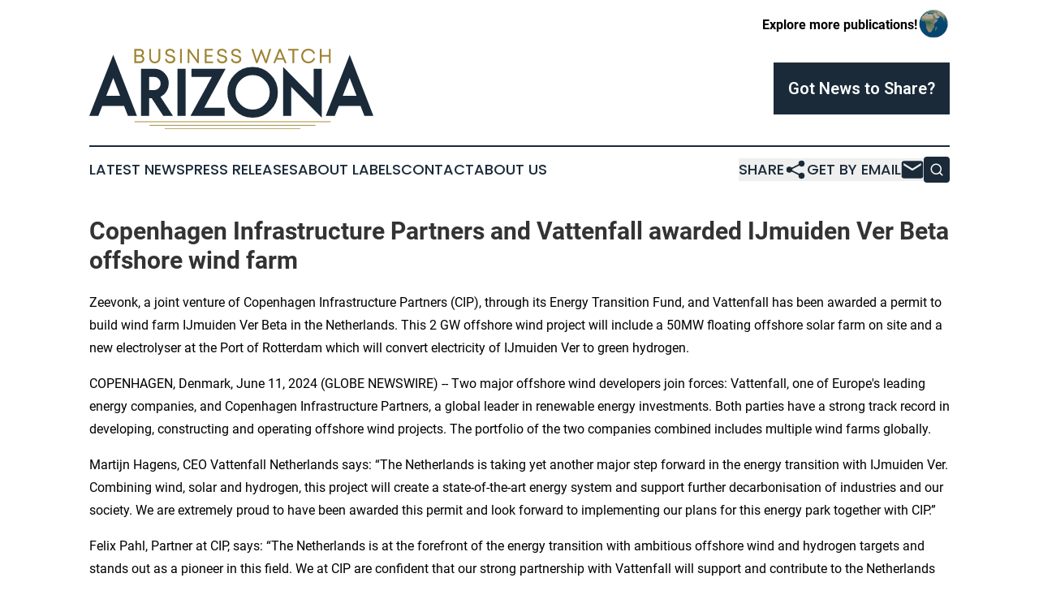

--- FILE ---
content_type: text/html;charset=utf-8
request_url: https://www.arizonabusinesswatch.com/article/719120224-copenhagen-infrastructure-partners-and-vattenfall-awarded-ijmuiden-ver-beta-offshore-wind-farm
body_size: 7569
content:
<!DOCTYPE html>
<html lang="en">
<head>
  <title>Copenhagen Infrastructure Partners and Vattenfall awarded IJmuiden Ver Beta offshore wind farm  | Arizona Business Watch</title>
  <meta charset="utf-8">
  <meta name="viewport" content="width=device-width, initial-scale=1">
    <meta name="description" content="Arizona Business Watch is an online news publication focusing on business &amp; economy in the Arizona: Your business and economy news from Arizona">
    <link rel="icon" href="https://cdn.newsmatics.com/agp/sites/arizonabusinesswatch-favicon-1.png" type="image/png">
  <meta name="csrf-token" content="sYoolHdtNOZ6rJuR86q5XKUFOb_GT77TfKz_F3e9704=">
  <meta name="csrf-param" content="authenticity_token">
  <link href="/css/styles.min.css?v1d0b8e25eaccc1ca72b30a2f13195adabfa54991" rel="stylesheet" data-turbo-track="reload">
  <link rel="stylesheet" href="/plugins/vanilla-cookieconsent/cookieconsent.css?v1d0b8e25eaccc1ca72b30a2f13195adabfa54991">
  
<style type="text/css">
    :root {
        --color-primary-background: rgba(26, 42, 57, 0.5);
        --color-primary: #1a2a39;
        --color-secondary: #8c742c;
    }
</style>

  <script type="importmap">
    {
      "imports": {
          "adController": "/js/controllers/adController.js?v1d0b8e25eaccc1ca72b30a2f13195adabfa54991",
          "alertDialog": "/js/controllers/alertDialog.js?v1d0b8e25eaccc1ca72b30a2f13195adabfa54991",
          "articleListController": "/js/controllers/articleListController.js?v1d0b8e25eaccc1ca72b30a2f13195adabfa54991",
          "dialog": "/js/controllers/dialog.js?v1d0b8e25eaccc1ca72b30a2f13195adabfa54991",
          "flashMessage": "/js/controllers/flashMessage.js?v1d0b8e25eaccc1ca72b30a2f13195adabfa54991",
          "gptAdController": "/js/controllers/gptAdController.js?v1d0b8e25eaccc1ca72b30a2f13195adabfa54991",
          "hamburgerController": "/js/controllers/hamburgerController.js?v1d0b8e25eaccc1ca72b30a2f13195adabfa54991",
          "labelsDescription": "/js/controllers/labelsDescription.js?v1d0b8e25eaccc1ca72b30a2f13195adabfa54991",
          "searchController": "/js/controllers/searchController.js?v1d0b8e25eaccc1ca72b30a2f13195adabfa54991",
          "videoController": "/js/controllers/videoController.js?v1d0b8e25eaccc1ca72b30a2f13195adabfa54991",
          "navigationController": "/js/controllers/navigationController.js?v1d0b8e25eaccc1ca72b30a2f13195adabfa54991"          
      }
    }
  </script>
  <script>
      (function(w,d,s,l,i){w[l]=w[l]||[];w[l].push({'gtm.start':
      new Date().getTime(),event:'gtm.js'});var f=d.getElementsByTagName(s)[0],
      j=d.createElement(s),dl=l!='dataLayer'?'&l='+l:'';j.async=true;
      j.src='https://www.googletagmanager.com/gtm.js?id='+i+dl;
      f.parentNode.insertBefore(j,f);
      })(window,document,'script','dataLayer','GTM-KGCXW2X');
  </script>

  <script>
    window.dataLayer.push({
      'cookie_settings': 'delta'
    });
  </script>
</head>
<body class="df-5 is-subpage">
<noscript>
  <iframe src="https://www.googletagmanager.com/ns.html?id=GTM-KGCXW2X"
          height="0" width="0" style="display:none;visibility:hidden"></iframe>
</noscript>
<div class="layout">

  <!-- Top banner -->
  <div class="max-md:hidden w-full content universal-ribbon-inner flex justify-end items-center">
    <a href="https://www.affinitygrouppublishing.com/" target="_blank" class="brands">
      <span class="font-bold text-black">Explore more publications!</span>
      <div>
        <img src="/images/globe.png" height="40" width="40" class="icon-globe"/>
      </div>
    </a>
  </div>
  <header data-controller="hamburger">
  <div class="content">
    <div class="header-top">
      <div class="flex gap-2 masthead-container justify-between items-center">
        <div class="mr-4 logo-container">
          <a href="/">
              <img src="https://cdn.newsmatics.com/agp/sites/arizonabusinesswatch-logo-1.svg" alt="Arizona Business Watch"
                class="max-md:!h-[60px] lg:!max-h-[115px]" height="112"
                width="auto" />
          </a>
        </div>
        <button class="hamburger relative w-8 h-6">
          <span aria-hidden="true"
            class="block absolute h-[2px] w-9 bg-[--color-primary] transform transition duration-500 ease-in-out -translate-y-[15px]"></span>
          <span aria-hidden="true"
            class="block absolute h-[2px] w-7 bg-[--color-primary] transform transition duration-500 ease-in-out translate-x-[7px]"></span>
          <span aria-hidden="true"
            class="block absolute h-[2px] w-9 bg-[--color-primary] transform transition duration-500 ease-in-out translate-y-[15px]"></span>
        </button>
        <a href="/submit-news" class="max-md:hidden button button-upload-content button-primary w-fit">
          <span>Got News to Share?</span>
        </a>
      </div>
      <!--  Screen size line  -->
      <div class="absolute bottom-0 -ml-[20px] w-screen h-[1px] bg-[--color-primary] z-50 md:hidden">
      </div>
    </div>
    <!-- Navigation bar -->
    <div class="navigation is-hidden-on-mobile" id="main-navigation">
      <div class="w-full md:hidden">
        <div data-controller="search" class="relative w-full">
  <div data-search-target="form" class="relative active">
    <form data-action="submit->search#performSearch" class="search-form">
      <input type="text" name="query" placeholder="Search..." data-search-target="input" class="search-input md:hidden" />
      <button type="button" data-action="click->search#toggle" data-search-target="icon" class="button-search">
        <img height="18" width="18" src="/images/search.svg" />
      </button>
    </form>
  </div>
</div>

      </div>
      <nav class="navigation-part">
          <a href="/latest-news" class="nav-link">
            Latest News
          </a>
          <a href="/press-releases" class="nav-link">
            Press Releases
          </a>
          <a href="/about-labels" class="nav-link">
            About Labels
          </a>
          <a href="/contact" class="nav-link">
            Contact
          </a>
          <a href="/about" class="nav-link">
            About Us
          </a>
      </nav>
      <div class="w-full md:w-auto md:justify-end">
        <div data-controller="navigation" class="header-actions hidden">
  <button class="nav-link flex gap-1 items-center" onclick="window.ShareDialog.openDialog()">
    <span data-navigation-target="text">
      Share
    </span>
    <span class="icon-share"></span>
  </button>
  <button onclick="window.AlertDialog.openDialog()" class="nav-link nav-link-email flex items-center gap-1.5">
    <span data-navigation-target="text">
      Get by Email
    </span>
    <span class="icon-mail"></span>
  </button>
  <div class="max-md:hidden">
    <div data-controller="search" class="relative w-full">
  <div data-search-target="form" class="relative active">
    <form data-action="submit->search#performSearch" class="search-form">
      <input type="text" name="query" placeholder="Search..." data-search-target="input" class="search-input md:hidden" />
      <button type="button" data-action="click->search#toggle" data-search-target="icon" class="button-search">
        <img height="18" width="18" src="/images/search.svg" />
      </button>
    </form>
  </div>
</div>

  </div>
</div>

      </div>
      <a href="/submit-news" class="md:hidden uppercase button button-upload-content button-primary w-fit">
        <span>Got News to Share?</span>
      </a>
      <a href="https://www.affinitygrouppublishing.com/" target="_blank" class="nav-link-agp">
        Explore more publications!
        <img src="/images/globe.png" height="35" width="35" />
      </a>
    </div>
  </div>
</header>

  <div id="main-content" class="content">
    <div id="flash-message"></div>
    <h1>Copenhagen Infrastructure Partners and Vattenfall awarded IJmuiden Ver Beta offshore wind farm </h1>
<div class="press-release">
  <h2>Zeevonk, a joint venture of Copenhagen Infrastructure Partners (CIP), through its Energy Transition Fund, and Vattenfall has been awarded a permit to build wind farm IJmuiden Ver Beta in the Netherlands. This 2 GW offshore wind project will include a 50MW floating offshore solar farm on site and a new electrolyser at the Port of Rotterdam which will convert electricity of IJmuiden Ver to green hydrogen.</h2>
      <p>COPENHAGEN, Denmark, June  11, 2024  (GLOBE NEWSWIRE) -- Two major offshore wind developers join forces: Vattenfall, one of Europe's leading energy companies, and Copenhagen Infrastructure Partners, a global leader in renewable energy investments. Both parties have a strong track record in developing, constructing and operating offshore wind projects. The portfolio of the two companies combined includes multiple wind farms globally.<br></p>  <p>Martijn Hagens, CEO Vattenfall Netherlands says: &#x201C;The Netherlands is taking yet another major step forward in the energy transition with IJmuiden Ver. Combining wind, solar and hydrogen, this project will create a state-of-the-art energy system and support further decarbonisation of industries and our society. We are extremely proud to have been awarded this permit and look forward to implementing our plans for this energy park together with CIP.&#x201D;</p>  <p>Felix Pahl, Partner at CIP, says: &#x201C;The Netherlands is at the forefront of the energy transition with ambitious offshore wind and hydrogen targets and stands out as a pioneer in this field. We at CIP are confident that our strong partnership with Vattenfall will support and contribute to the Netherlands journey towards a carbon-neutral future. The award of IJmuiden Ver Beta is a milestone for CIP&#x2019;s Energy Transition Fund and an important step in realizing an integrated energy system in the North Sea.&#x201D;</p>  <p><strong>Towards tomorrow's energy system &#x2013; hydrogen and floating solar </strong><br>Zeevonk concerns the realization of a 2 GW offshore wind farm, 50 MWp floating offshore solar farm and a large-scale electrolyser. The new electrolyser will be built at the Maasvlakte which will produce green hydrogen, which can help to decarbonise industries and transport. Green hydrogen will play a key role in replacing fossil fuels and feedstock in hard to abate sectors.</p>  <p>The introduction of a 50 MW floating offshore solar farm is the next step in the development and further upscaling of offshore solar. Currently, a 5 MW offshore floating solar farm is constructed off the Dutch coast. Combining solar and wind means that the available space is used more efficiently. Another benefit is that solar and wind complement each other and are able to share the same grid connection, which results in a more efficient use of the power grid.</p>  <p><strong>Zeevonk: Sustainability is in its DNA </strong><br>Vattenfall aims to be net zero in 2040. Its climate targets are approved by the Science Based Targets initiative to help keep global warming at a maximum of 1.5 degrees Celsius. Vattenfall strives towards Net Positive Impact on Biodiversity in 2030 and is proud to be highly ranked for its sustainability performance by a number of ESG (Environment, Social, Governance) rating agencies. This year, CDP ranked Vattenfall in the top 2% of all rated companies, and Ecovadis awarded a Platinum Standard again.</p>  <p>CIP is the world&#x2019;s largest investment manager focusing on sustainable energy infrastructure projects. CIP supports the transition to a circular economy through enhancing reuse and recycling of materials used in energy infrastructure components. CIP intends to develop CIP-wide core circularity standards for decommissioning the CIP fund projects to ensure the learnings from developing decommissioning plans are consolidated and shared across projects.</p>  <p><strong>About the Zeevonk joint venture </strong><br>Zeevonk is a joint venture in which Vattenfall and Copenhagen Infrastructure Partners (CIP), through its Energy Transition Fund I, have joined forces for the purpose of developing, constructing and operating the IJmuiden Ver Beta offshore wind farm and the large-scale electrolyser. CIP will be working with Copenhagen Offshore Partners, it&#x2019;s exclusive offshore wind development partner.</p>  <p><strong>About Copenhagen Infrastructure Partners </strong><br>Founded in 2012, Copenhagen Infrastructure Partners P/S (CIP) today is the world&#x2019;s largest dedicated fund manager within greenfield renewable energy investments and a global leader in offshore wind. The funds managed by CIP focus on investments in offshore and onshore wind, solar PV, biomass and energy-from-waste, transmission and distribution, reserve capacity, storage, advanced bioenergy, and Power-to-X. This includes the largest dedicated greenfield green hydrogen fund worldwide, Copenhagen Infrastructure Energy Transition Fund I (CI ETF I). CI ETF I has built a market leading portfolio of Power-to-X projects, with around 6.5 GW of electrolyser capacity in its development portfolio globally.</p>  <p>CIP manages 12 funds and has to date raised approximately EUR 28 billion for investments in energy and associated infrastructure from more than 160 international institutional investors. CIP has approximately 500 employees and 12 offices around the world. For more information, visit <a href="https://www.globenewswire.com/Tracker?data=gEO1MLnOJm5FU61TKufiPpGKgKXxW_F0I_QL_-33GP7kEQR4GQIbBc4ti0h7_NzLD3NxaVj_v4taHxVoRO-Y-g==" rel="nofollow" target="_blank">www.cip.com</a>.</p>  <p><strong>About Vattenfall </strong><br>Vattenfall is a leading European energy company, which for more than 100 years has electrified industries, supplied energy to people&#x2019;s homes and modernised people&#x2019;s way of living through innovation and collaboration. We work to enable the fossil freedom that drives society forward. We are committed to building a future where everyone can choose fossil free ways to move, make and live. Our goal is net zero emissions in our entire value chain by 2040 at the latest. We employ approximately 20,000 people, have around 14 million customers and operate mainly in Sweden, Germany, the Netherlands, Denmark and the UK. Across these markets, Vattenfall operates 13 offshore wind farms with a total capacity of 4.5GW, including Hollandse Kust Zuid, the first subsidy-free offshore wind farm. Vattenfall is fully owned by the Swedish state.</p>  <p>For more information, visit <a href="https://www.globenewswire.com/Tracker?data=LDxPJNBuow3NobxJQ0tN-bbhthIrFOhsMpDK8P6_zMXy1mqwITjG_eRhbyeX64lcOScI92sgEzK572c7vmP1DhxX8N2RPzsPUwxomS8Te4G9xS2hY6xifIAmuXivxDsf" rel="nofollow" target="_blank">Fossil freedom - Vattenfall</a></p> <img class="__GNW8366DE3E__IMG" src="https://www.globenewswire.com/newsroom/ti?nf=MTAwMDk2NTg3MyM0MDE4NjkzMzcjMjI1MTM5Nw=="> <br><img src="https://ml-eu.globenewswire.com/media/NWI4MTA0NTQtZDM4ZS00ODZiLTk2ZTUtYjBhNjBmYjMwY2UxLTEyNjI5NTA=/tiny/Copenhagen-Infrastructure-Part.png" referrerpolicy="no-referrer-when-downgrade"><pre>For further information, please contact:

Copenhagen Infrastructure Partners Media Relations
Nicoline Slosarich
T: +45 30 23 26 60
E: media@cip.com

Vattenfall media relations
Robert Portier
T: +31 900 088 88 88
E: mediarelaties@vattenfall.com</pre>
<p><a href="https://www.globenewswire.com/NewsRoom/AttachmentNg/5ae77d3b-df18-4298-aa09-d1cfa994e926" rel="nofollow"><img src="https://ml-eu.globenewswire.com/media/5ae77d3b-df18-4298-aa09-d1cfa994e926/small/cip-logo-png.png" border="0" width="150" height="55" alt="Primary Logo"></a></p>
    <p>
  Legal Disclaimer:
</p>
<p>
  EIN Presswire provides this news content "as is" without warranty of any kind. We do not accept any responsibility or liability
  for the accuracy, content, images, videos, licenses, completeness, legality, or reliability of the information contained in this
  article. If you have any complaints or copyright issues related to this article, kindly contact the author above.
</p>
<img class="prtr" src="https://www.einpresswire.com/tracking/article.gif?t=5&a=3LhA3EPToIyHnC6M&i=YV-2L9s5fFSB3iD-" alt="">
</div>

  </div>
</div>
<footer class="footer footer-with-line">
  <div class="content flex flex-col">
    <p class="footer-text text-sm mb-4 order-2 lg:order-1">© 1995-2026 Newsmatics Inc. dba Affinity Group Publishing &amp; Arizona Business Watch. All Rights Reserved.</p>
    <div class="footer-nav lg:mt-2 mb-[30px] lg:mb-0 flex gap-7 flex-wrap justify-center order-1 lg:order-2">
        <a href="/about" class="footer-link">About</a>
        <a href="/archive" class="footer-link">Press Release Archive</a>
        <a href="/submit-news" class="footer-link">Submit Press Release</a>
        <a href="/legal/terms" class="footer-link">Terms &amp; Conditions</a>
        <a href="/legal/dmca" class="footer-link">Copyright/DMCA Policy</a>
        <a href="/legal/privacy" class="footer-link">Privacy Policy</a>
        <a href="/contact" class="footer-link">Contact</a>
    </div>
  </div>
</footer>
<div data-controller="dialog" data-dialog-url-value="/" data-action="click->dialog#clickOutside">
  <dialog
    class="modal-shadow fixed backdrop:bg-black/20 z-40 text-left bg-white rounded-full w-[350px] h-[350px] overflow-visible"
    data-dialog-target="modal"
  >
    <div class="text-center h-full flex items-center justify-center">
      <button data-action="click->dialog#close" type="button" class="modal-share-close-button">
        ✖
      </button>
      <div>
        <div class="mb-4">
          <h3 class="font-bold text-[28px] mb-3">Share us</h3>
          <span class="text-[14px]">on your social networks:</span>
        </div>
        <div class="flex gap-6 justify-center text-center">
          <a href="https://www.facebook.com/sharer.php?u=https://www.arizonabusinesswatch.com" class="flex flex-col items-center font-bold text-[#4a4a4a] text-sm" target="_blank">
            <span class="h-[55px] flex items-center">
              <img width="40px" src="/images/fb.png" alt="Facebook" class="mb-2">
            </span>
            <span class="text-[14px]">
              Facebook
            </span>
          </a>
          <a href="https://www.linkedin.com/sharing/share-offsite/?url=https://www.arizonabusinesswatch.com" class="flex flex-col items-center font-bold text-[#4a4a4a] text-sm" target="_blank">
            <span class="h-[55px] flex items-center">
              <img width="40px" height="40px" src="/images/linkedin.png" alt="LinkedIn" class="mb-2">
            </span>
            <span class="text-[14px]">
            LinkedIn
            </span>
          </a>
        </div>
      </div>
    </div>
  </dialog>
</div>

<div data-controller="alert-dialog" data-action="click->alert-dialog#clickOutside">
  <dialog
    class="fixed backdrop:bg-black/20 modal-shadow z-40 text-left bg-white rounded-full w-full max-w-[450px] aspect-square overflow-visible"
    data-alert-dialog-target="modal">
    <div class="flex items-center text-center -mt-4 h-full flex-1 p-8 md:p-12">
      <button data-action="click->alert-dialog#close" type="button" class="modal-close-button">
        ✖
      </button>
      <div class="w-full" data-alert-dialog-target="subscribeForm">
        <img class="w-8 mx-auto mb-4" src="/images/agps.svg" alt="AGPs" />
        <p class="md:text-lg">Get the latest news on this topic.</p>
        <h3 class="dialog-title mt-4">SIGN UP FOR FREE TODAY</h3>
        <form data-action="submit->alert-dialog#submit" method="POST" action="/alerts">
  <input type="hidden" name="authenticity_token" value="sYoolHdtNOZ6rJuR86q5XKUFOb_GT77TfKz_F3e9704=">

  <input data-alert-dialog-target="fullnameInput" type="text" name="fullname" id="fullname" autocomplete="off" tabindex="-1">
  <label>
    <input data-alert-dialog-target="emailInput" placeholder="Email address" name="email" type="email"
      value=""
      class="rounded-xs mb-2 block w-full bg-white px-4 py-2 text-gray-900 border-[1px] border-solid border-gray-600 focus:border-2 focus:border-gray-800 placeholder:text-gray-400"
      required>
  </label>
  <div class="text-red-400 text-sm" data-alert-dialog-target="errorMessage"></div>

  <input data-alert-dialog-target="timestampInput" type="hidden" name="timestamp" value="1769275361" autocomplete="off" tabindex="-1">

  <input type="submit" value="Sign Up"
    class="!rounded-[3px] w-full mt-2 mb-4 bg-primary px-5 py-2 leading-5 font-semibold text-white hover:color-primary/75 cursor-pointer">
</form>
<a data-action="click->alert-dialog#close" class="text-black underline hover:no-underline inline-block mb-4" href="#">No Thanks</a>
<p class="text-[15px] leading-[22px]">
  By signing to this email alert, you<br /> agree to our
  <a href="/legal/terms" class="underline text-primary hover:no-underline" target="_blank">Terms & Conditions</a>
</p>

      </div>
      <div data-alert-dialog-target="checkEmail" class="hidden">
        <img class="inline-block w-9" src="/images/envelope.svg" />
        <h3 class="dialog-title">Check Your Email</h3>
        <p class="text-lg mb-12">We sent a one-time activation link to <b data-alert-dialog-target="userEmail"></b>.
          Just click on the link to
          continue.</p>
        <p class="text-lg">If you don't see the email in your inbox, check your spam folder or <a
            class="underline text-primary hover:no-underline" data-action="click->alert-dialog#showForm" href="#">try
            again</a>
        </p>
      </div>

      <!-- activated -->
      <div data-alert-dialog-target="activated" class="hidden">
        <img class="w-8 mx-auto mb-4" src="/images/agps.svg" alt="AGPs" />
        <h3 class="dialog-title">SUCCESS</h3>
        <p class="text-lg">You have successfully confirmed your email and are subscribed to <b>
            Arizona Business Watch
          </b> daily
          news alert.</p>
      </div>
      <!-- alreadyActivated -->
      <div data-alert-dialog-target="alreadyActivated" class="hidden">
        <img class="w-8 mx-auto mb-4" src="/images/agps.svg" alt="AGPs" />
        <h3 class="dialog-title">Alert was already activated</h3>
        <p class="text-lg">It looks like you have already confirmed and are receiving the <b>
            Arizona Business Watch
          </b> daily news
          alert.</p>
      </div>
      <!-- activateErrorMessage -->
      <div data-alert-dialog-target="activateErrorMessage" class="hidden">
        <img class="w-8 mx-auto mb-4" src="/images/agps.svg" alt="AGPs" />
        <h3 class="dialog-title">Oops!</h3>
        <p class="text-lg mb-4">It looks like something went wrong. Please try again.</p>
        <form data-action="submit->alert-dialog#submit" method="POST" action="/alerts">
  <input type="hidden" name="authenticity_token" value="sYoolHdtNOZ6rJuR86q5XKUFOb_GT77TfKz_F3e9704=">

  <input data-alert-dialog-target="fullnameInput" type="text" name="fullname" id="fullname" autocomplete="off" tabindex="-1">
  <label>
    <input data-alert-dialog-target="emailInput" placeholder="Email address" name="email" type="email"
      value=""
      class="rounded-xs mb-2 block w-full bg-white px-4 py-2 text-gray-900 border-[1px] border-solid border-gray-600 focus:border-2 focus:border-gray-800 placeholder:text-gray-400"
      required>
  </label>
  <div class="text-red-400 text-sm" data-alert-dialog-target="errorMessage"></div>

  <input data-alert-dialog-target="timestampInput" type="hidden" name="timestamp" value="1769275361" autocomplete="off" tabindex="-1">

  <input type="submit" value="Sign Up"
    class="!rounded-[3px] w-full mt-2 mb-4 bg-primary px-5 py-2 leading-5 font-semibold text-white hover:color-primary/75 cursor-pointer">
</form>
<a data-action="click->alert-dialog#close" class="text-black underline hover:no-underline inline-block mb-4" href="#">No Thanks</a>
<p class="text-[15px] leading-[22px]">
  By signing to this email alert, you<br /> agree to our
  <a href="/legal/terms" class="underline text-primary hover:no-underline" target="_blank">Terms & Conditions</a>
</p>

      </div>

      <!-- deactivated -->
      <div data-alert-dialog-target="deactivated" class="hidden">
        <img class="w-8 mx-auto mb-4" src="/images/agps.svg" alt="AGPs" />
        <h3 class="dialog-title">You are Unsubscribed!</h3>
        <p class="text-lg">You are no longer receiving the <b>
            Arizona Business Watch
          </b>daily news alert.</p>
      </div>
      <!-- alreadyDeactivated -->
      <div data-alert-dialog-target="alreadyDeactivated" class="hidden">
        <img class="w-8 mx-auto mb-4" src="/images/agps.svg" alt="AGPs" />
        <h3 class="dialog-title">You have already unsubscribed!</h3>
        <p class="text-lg">You are no longer receiving the <b>
            Arizona Business Watch
          </b> daily news alert.</p>
      </div>
      <!-- deactivateErrorMessage -->
      <div data-alert-dialog-target="deactivateErrorMessage" class="hidden">
        <img class="w-8 mx-auto mb-4" src="/images/agps.svg" alt="AGPs" />
        <h3 class="dialog-title">Oops!</h3>
        <p class="text-lg">Try clicking the Unsubscribe link in the email again and if it still doesn't work, <a
            href="/contact">contact us</a></p>
      </div>
    </div>
  </dialog>
</div>

<script src="/plugins/vanilla-cookieconsent/cookieconsent.umd.js?v1d0b8e25eaccc1ca72b30a2f13195adabfa54991"></script>
  <script src="/js/cookieconsent.js?v1d0b8e25eaccc1ca72b30a2f13195adabfa54991"></script>

<script type="module" src="/js/app.js?v1d0b8e25eaccc1ca72b30a2f13195adabfa54991"></script>
</body>
</html>
